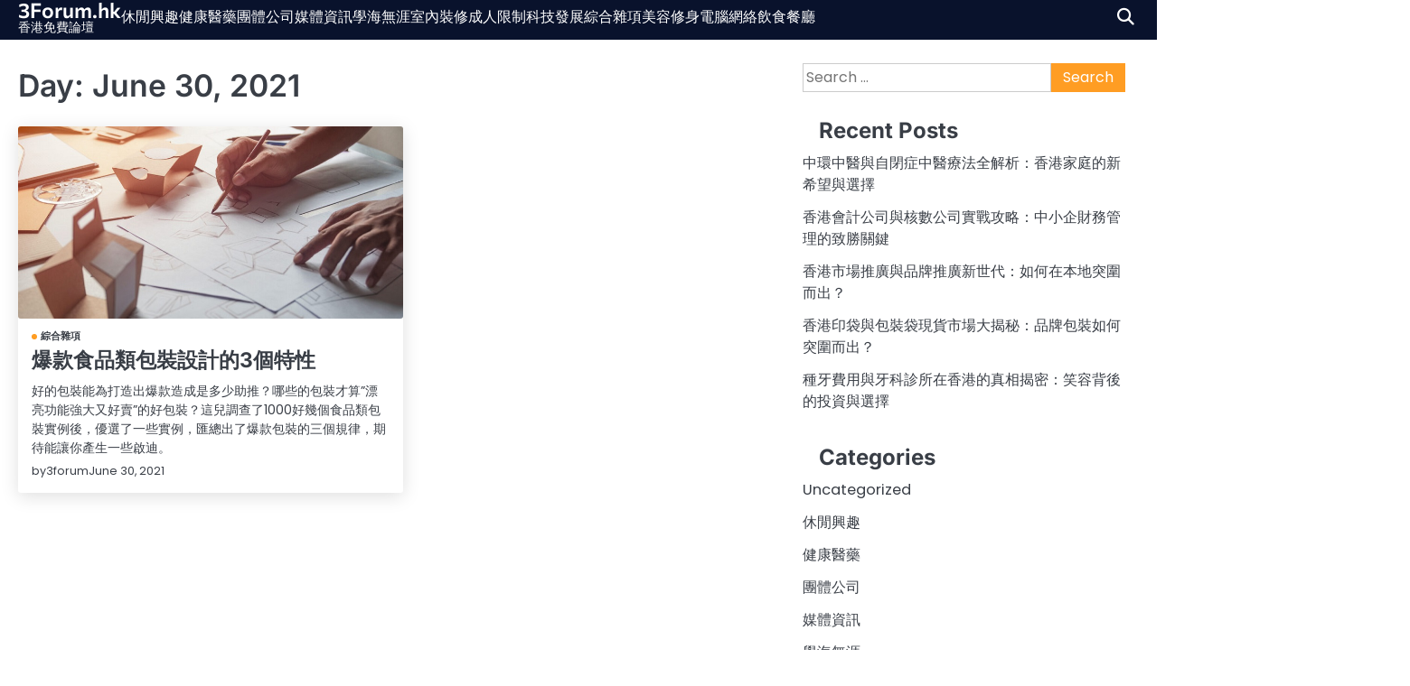

--- FILE ---
content_type: text/html; charset=UTF-8
request_url: https://www.3forum.hk/2021/06/30/
body_size: 9959
content:
<!doctype html>
<html lang="en-US" prefix="og: https://ogp.me/ns#">
<head>
	<meta charset="UTF-8">
	<meta name="viewport" content="width=device-width, initial-scale=1">

	<link rel="profile" href="https://gmpg.org/xfn/11">

		<style>img:is([sizes="auto" i], [sizes^="auto," i]) { contain-intrinsic-size: 3000px 1500px }</style>
	
<!-- Search Engine Optimization by Rank Math - https://rankmath.com/ -->
<title>June 30, 2021 - 3Forum.hk</title>
<meta name="robots" content="follow, noindex"/>
<meta property="og:locale" content="en_US" />
<meta property="og:type" content="article" />
<meta property="og:title" content="June 30, 2021 - 3Forum.hk" />
<meta property="og:url" content="https://www.3forum.hk/2021/06/30/" />
<meta property="og:site_name" content="3Forum.hk" />
<meta name="twitter:card" content="summary_large_image" />
<script type="application/ld+json" class="rank-math-schema">{"@context":"https://schema.org","@graph":[{"@type":"Organization","@id":"https://www.3forum.hk/#organization","name":"3Forum.hk","url":"https://www.3forum.hk","logo":{"@type":"ImageObject","@id":"https://www.3forum.hk/#logo","url":"https://www.3forum.hk/wp-content/uploads/2020/08/3forum.hk_.png","contentUrl":"https://www.3forum.hk/wp-content/uploads/2020/08/3forum.hk_.png","caption":"3Forum.hk","inLanguage":"en-US","width":"204","height":"87"}},{"@type":"WebSite","@id":"https://www.3forum.hk/#website","url":"https://www.3forum.hk","name":"3Forum.hk","publisher":{"@id":"https://www.3forum.hk/#organization"},"inLanguage":"en-US"},{"@type":"CollectionPage","@id":"https://www.3forum.hk/2021/06/30/#webpage","url":"https://www.3forum.hk/2021/06/30/","name":"June 30, 2021 - 3Forum.hk","isPartOf":{"@id":"https://www.3forum.hk/#website"},"inLanguage":"en-US"}]}</script>
<!-- /Rank Math WordPress SEO plugin -->

<link rel="alternate" type="application/rss+xml" title="3Forum.hk &raquo; Feed" href="https://www.3forum.hk/feed/" />
<link rel="alternate" type="application/rss+xml" title="3Forum.hk &raquo; Comments Feed" href="https://www.3forum.hk/comments/feed/" />
<script>
window._wpemojiSettings = {"baseUrl":"https:\/\/s.w.org\/images\/core\/emoji\/15.1.0\/72x72\/","ext":".png","svgUrl":"https:\/\/s.w.org\/images\/core\/emoji\/15.1.0\/svg\/","svgExt":".svg","source":{"concatemoji":"https:\/\/www.3forum.hk\/wp-includes\/js\/wp-emoji-release.min.js?ver=6.8.1"}};
/*! This file is auto-generated */
!function(i,n){var o,s,e;function c(e){try{var t={supportTests:e,timestamp:(new Date).valueOf()};sessionStorage.setItem(o,JSON.stringify(t))}catch(e){}}function p(e,t,n){e.clearRect(0,0,e.canvas.width,e.canvas.height),e.fillText(t,0,0);var t=new Uint32Array(e.getImageData(0,0,e.canvas.width,e.canvas.height).data),r=(e.clearRect(0,0,e.canvas.width,e.canvas.height),e.fillText(n,0,0),new Uint32Array(e.getImageData(0,0,e.canvas.width,e.canvas.height).data));return t.every(function(e,t){return e===r[t]})}function u(e,t,n){switch(t){case"flag":return n(e,"\ud83c\udff3\ufe0f\u200d\u26a7\ufe0f","\ud83c\udff3\ufe0f\u200b\u26a7\ufe0f")?!1:!n(e,"\ud83c\uddfa\ud83c\uddf3","\ud83c\uddfa\u200b\ud83c\uddf3")&&!n(e,"\ud83c\udff4\udb40\udc67\udb40\udc62\udb40\udc65\udb40\udc6e\udb40\udc67\udb40\udc7f","\ud83c\udff4\u200b\udb40\udc67\u200b\udb40\udc62\u200b\udb40\udc65\u200b\udb40\udc6e\u200b\udb40\udc67\u200b\udb40\udc7f");case"emoji":return!n(e,"\ud83d\udc26\u200d\ud83d\udd25","\ud83d\udc26\u200b\ud83d\udd25")}return!1}function f(e,t,n){var r="undefined"!=typeof WorkerGlobalScope&&self instanceof WorkerGlobalScope?new OffscreenCanvas(300,150):i.createElement("canvas"),a=r.getContext("2d",{willReadFrequently:!0}),o=(a.textBaseline="top",a.font="600 32px Arial",{});return e.forEach(function(e){o[e]=t(a,e,n)}),o}function t(e){var t=i.createElement("script");t.src=e,t.defer=!0,i.head.appendChild(t)}"undefined"!=typeof Promise&&(o="wpEmojiSettingsSupports",s=["flag","emoji"],n.supports={everything:!0,everythingExceptFlag:!0},e=new Promise(function(e){i.addEventListener("DOMContentLoaded",e,{once:!0})}),new Promise(function(t){var n=function(){try{var e=JSON.parse(sessionStorage.getItem(o));if("object"==typeof e&&"number"==typeof e.timestamp&&(new Date).valueOf()<e.timestamp+604800&&"object"==typeof e.supportTests)return e.supportTests}catch(e){}return null}();if(!n){if("undefined"!=typeof Worker&&"undefined"!=typeof OffscreenCanvas&&"undefined"!=typeof URL&&URL.createObjectURL&&"undefined"!=typeof Blob)try{var e="postMessage("+f.toString()+"("+[JSON.stringify(s),u.toString(),p.toString()].join(",")+"));",r=new Blob([e],{type:"text/javascript"}),a=new Worker(URL.createObjectURL(r),{name:"wpTestEmojiSupports"});return void(a.onmessage=function(e){c(n=e.data),a.terminate(),t(n)})}catch(e){}c(n=f(s,u,p))}t(n)}).then(function(e){for(var t in e)n.supports[t]=e[t],n.supports.everything=n.supports.everything&&n.supports[t],"flag"!==t&&(n.supports.everythingExceptFlag=n.supports.everythingExceptFlag&&n.supports[t]);n.supports.everythingExceptFlag=n.supports.everythingExceptFlag&&!n.supports.flag,n.DOMReady=!1,n.readyCallback=function(){n.DOMReady=!0}}).then(function(){return e}).then(function(){var e;n.supports.everything||(n.readyCallback(),(e=n.source||{}).concatemoji?t(e.concatemoji):e.wpemoji&&e.twemoji&&(t(e.twemoji),t(e.wpemoji)))}))}((window,document),window._wpemojiSettings);
</script>
<style id='wp-emoji-styles-inline-css'>

	img.wp-smiley, img.emoji {
		display: inline !important;
		border: none !important;
		box-shadow: none !important;
		height: 1em !important;
		width: 1em !important;
		margin: 0 0.07em !important;
		vertical-align: -0.1em !important;
		background: none !important;
		padding: 0 !important;
	}
</style>
<link rel='stylesheet' id='wp-block-library-css' href='https://www.3forum.hk/wp-includes/css/dist/block-library/style.min.css?ver=6.8.1' media='all' />
<style id='wp-block-library-theme-inline-css'>
.wp-block-audio :where(figcaption){color:#555;font-size:13px;text-align:center}.is-dark-theme .wp-block-audio :where(figcaption){color:#ffffffa6}.wp-block-audio{margin:0 0 1em}.wp-block-code{border:1px solid #ccc;border-radius:4px;font-family:Menlo,Consolas,monaco,monospace;padding:.8em 1em}.wp-block-embed :where(figcaption){color:#555;font-size:13px;text-align:center}.is-dark-theme .wp-block-embed :where(figcaption){color:#ffffffa6}.wp-block-embed{margin:0 0 1em}.blocks-gallery-caption{color:#555;font-size:13px;text-align:center}.is-dark-theme .blocks-gallery-caption{color:#ffffffa6}:root :where(.wp-block-image figcaption){color:#555;font-size:13px;text-align:center}.is-dark-theme :root :where(.wp-block-image figcaption){color:#ffffffa6}.wp-block-image{margin:0 0 1em}.wp-block-pullquote{border-bottom:4px solid;border-top:4px solid;color:currentColor;margin-bottom:1.75em}.wp-block-pullquote cite,.wp-block-pullquote footer,.wp-block-pullquote__citation{color:currentColor;font-size:.8125em;font-style:normal;text-transform:uppercase}.wp-block-quote{border-left:.25em solid;margin:0 0 1.75em;padding-left:1em}.wp-block-quote cite,.wp-block-quote footer{color:currentColor;font-size:.8125em;font-style:normal;position:relative}.wp-block-quote:where(.has-text-align-right){border-left:none;border-right:.25em solid;padding-left:0;padding-right:1em}.wp-block-quote:where(.has-text-align-center){border:none;padding-left:0}.wp-block-quote.is-large,.wp-block-quote.is-style-large,.wp-block-quote:where(.is-style-plain){border:none}.wp-block-search .wp-block-search__label{font-weight:700}.wp-block-search__button{border:1px solid #ccc;padding:.375em .625em}:where(.wp-block-group.has-background){padding:1.25em 2.375em}.wp-block-separator.has-css-opacity{opacity:.4}.wp-block-separator{border:none;border-bottom:2px solid;margin-left:auto;margin-right:auto}.wp-block-separator.has-alpha-channel-opacity{opacity:1}.wp-block-separator:not(.is-style-wide):not(.is-style-dots){width:100px}.wp-block-separator.has-background:not(.is-style-dots){border-bottom:none;height:1px}.wp-block-separator.has-background:not(.is-style-wide):not(.is-style-dots){height:2px}.wp-block-table{margin:0 0 1em}.wp-block-table td,.wp-block-table th{word-break:normal}.wp-block-table :where(figcaption){color:#555;font-size:13px;text-align:center}.is-dark-theme .wp-block-table :where(figcaption){color:#ffffffa6}.wp-block-video :where(figcaption){color:#555;font-size:13px;text-align:center}.is-dark-theme .wp-block-video :where(figcaption){color:#ffffffa6}.wp-block-video{margin:0 0 1em}:root :where(.wp-block-template-part.has-background){margin-bottom:0;margin-top:0;padding:1.25em 2.375em}
</style>
<style id='classic-theme-styles-inline-css'>
/*! This file is auto-generated */
.wp-block-button__link{color:#fff;background-color:#32373c;border-radius:9999px;box-shadow:none;text-decoration:none;padding:calc(.667em + 2px) calc(1.333em + 2px);font-size:1.125em}.wp-block-file__button{background:#32373c;color:#fff;text-decoration:none}
</style>
<style id='global-styles-inline-css'>
:root{--wp--preset--aspect-ratio--square: 1;--wp--preset--aspect-ratio--4-3: 4/3;--wp--preset--aspect-ratio--3-4: 3/4;--wp--preset--aspect-ratio--3-2: 3/2;--wp--preset--aspect-ratio--2-3: 2/3;--wp--preset--aspect-ratio--16-9: 16/9;--wp--preset--aspect-ratio--9-16: 9/16;--wp--preset--color--black: #000000;--wp--preset--color--cyan-bluish-gray: #abb8c3;--wp--preset--color--white: #ffffff;--wp--preset--color--pale-pink: #f78da7;--wp--preset--color--vivid-red: #cf2e2e;--wp--preset--color--luminous-vivid-orange: #ff6900;--wp--preset--color--luminous-vivid-amber: #fcb900;--wp--preset--color--light-green-cyan: #7bdcb5;--wp--preset--color--vivid-green-cyan: #00d084;--wp--preset--color--pale-cyan-blue: #8ed1fc;--wp--preset--color--vivid-cyan-blue: #0693e3;--wp--preset--color--vivid-purple: #9b51e0;--wp--preset--gradient--vivid-cyan-blue-to-vivid-purple: linear-gradient(135deg,rgba(6,147,227,1) 0%,rgb(155,81,224) 100%);--wp--preset--gradient--light-green-cyan-to-vivid-green-cyan: linear-gradient(135deg,rgb(122,220,180) 0%,rgb(0,208,130) 100%);--wp--preset--gradient--luminous-vivid-amber-to-luminous-vivid-orange: linear-gradient(135deg,rgba(252,185,0,1) 0%,rgba(255,105,0,1) 100%);--wp--preset--gradient--luminous-vivid-orange-to-vivid-red: linear-gradient(135deg,rgba(255,105,0,1) 0%,rgb(207,46,46) 100%);--wp--preset--gradient--very-light-gray-to-cyan-bluish-gray: linear-gradient(135deg,rgb(238,238,238) 0%,rgb(169,184,195) 100%);--wp--preset--gradient--cool-to-warm-spectrum: linear-gradient(135deg,rgb(74,234,220) 0%,rgb(151,120,209) 20%,rgb(207,42,186) 40%,rgb(238,44,130) 60%,rgb(251,105,98) 80%,rgb(254,248,76) 100%);--wp--preset--gradient--blush-light-purple: linear-gradient(135deg,rgb(255,206,236) 0%,rgb(152,150,240) 100%);--wp--preset--gradient--blush-bordeaux: linear-gradient(135deg,rgb(254,205,165) 0%,rgb(254,45,45) 50%,rgb(107,0,62) 100%);--wp--preset--gradient--luminous-dusk: linear-gradient(135deg,rgb(255,203,112) 0%,rgb(199,81,192) 50%,rgb(65,88,208) 100%);--wp--preset--gradient--pale-ocean: linear-gradient(135deg,rgb(255,245,203) 0%,rgb(182,227,212) 50%,rgb(51,167,181) 100%);--wp--preset--gradient--electric-grass: linear-gradient(135deg,rgb(202,248,128) 0%,rgb(113,206,126) 100%);--wp--preset--gradient--midnight: linear-gradient(135deg,rgb(2,3,129) 0%,rgb(40,116,252) 100%);--wp--preset--font-size--small: 13px;--wp--preset--font-size--medium: 20px;--wp--preset--font-size--large: 36px;--wp--preset--font-size--x-large: 42px;--wp--preset--spacing--20: 0.44rem;--wp--preset--spacing--30: 0.67rem;--wp--preset--spacing--40: 1rem;--wp--preset--spacing--50: 1.5rem;--wp--preset--spacing--60: 2.25rem;--wp--preset--spacing--70: 3.38rem;--wp--preset--spacing--80: 5.06rem;--wp--preset--shadow--natural: 6px 6px 9px rgba(0, 0, 0, 0.2);--wp--preset--shadow--deep: 12px 12px 50px rgba(0, 0, 0, 0.4);--wp--preset--shadow--sharp: 6px 6px 0px rgba(0, 0, 0, 0.2);--wp--preset--shadow--outlined: 6px 6px 0px -3px rgba(255, 255, 255, 1), 6px 6px rgba(0, 0, 0, 1);--wp--preset--shadow--crisp: 6px 6px 0px rgba(0, 0, 0, 1);}:where(.is-layout-flex){gap: 0.5em;}:where(.is-layout-grid){gap: 0.5em;}body .is-layout-flex{display: flex;}.is-layout-flex{flex-wrap: wrap;align-items: center;}.is-layout-flex > :is(*, div){margin: 0;}body .is-layout-grid{display: grid;}.is-layout-grid > :is(*, div){margin: 0;}:where(.wp-block-columns.is-layout-flex){gap: 2em;}:where(.wp-block-columns.is-layout-grid){gap: 2em;}:where(.wp-block-post-template.is-layout-flex){gap: 1.25em;}:where(.wp-block-post-template.is-layout-grid){gap: 1.25em;}.has-black-color{color: var(--wp--preset--color--black) !important;}.has-cyan-bluish-gray-color{color: var(--wp--preset--color--cyan-bluish-gray) !important;}.has-white-color{color: var(--wp--preset--color--white) !important;}.has-pale-pink-color{color: var(--wp--preset--color--pale-pink) !important;}.has-vivid-red-color{color: var(--wp--preset--color--vivid-red) !important;}.has-luminous-vivid-orange-color{color: var(--wp--preset--color--luminous-vivid-orange) !important;}.has-luminous-vivid-amber-color{color: var(--wp--preset--color--luminous-vivid-amber) !important;}.has-light-green-cyan-color{color: var(--wp--preset--color--light-green-cyan) !important;}.has-vivid-green-cyan-color{color: var(--wp--preset--color--vivid-green-cyan) !important;}.has-pale-cyan-blue-color{color: var(--wp--preset--color--pale-cyan-blue) !important;}.has-vivid-cyan-blue-color{color: var(--wp--preset--color--vivid-cyan-blue) !important;}.has-vivid-purple-color{color: var(--wp--preset--color--vivid-purple) !important;}.has-black-background-color{background-color: var(--wp--preset--color--black) !important;}.has-cyan-bluish-gray-background-color{background-color: var(--wp--preset--color--cyan-bluish-gray) !important;}.has-white-background-color{background-color: var(--wp--preset--color--white) !important;}.has-pale-pink-background-color{background-color: var(--wp--preset--color--pale-pink) !important;}.has-vivid-red-background-color{background-color: var(--wp--preset--color--vivid-red) !important;}.has-luminous-vivid-orange-background-color{background-color: var(--wp--preset--color--luminous-vivid-orange) !important;}.has-luminous-vivid-amber-background-color{background-color: var(--wp--preset--color--luminous-vivid-amber) !important;}.has-light-green-cyan-background-color{background-color: var(--wp--preset--color--light-green-cyan) !important;}.has-vivid-green-cyan-background-color{background-color: var(--wp--preset--color--vivid-green-cyan) !important;}.has-pale-cyan-blue-background-color{background-color: var(--wp--preset--color--pale-cyan-blue) !important;}.has-vivid-cyan-blue-background-color{background-color: var(--wp--preset--color--vivid-cyan-blue) !important;}.has-vivid-purple-background-color{background-color: var(--wp--preset--color--vivid-purple) !important;}.has-black-border-color{border-color: var(--wp--preset--color--black) !important;}.has-cyan-bluish-gray-border-color{border-color: var(--wp--preset--color--cyan-bluish-gray) !important;}.has-white-border-color{border-color: var(--wp--preset--color--white) !important;}.has-pale-pink-border-color{border-color: var(--wp--preset--color--pale-pink) !important;}.has-vivid-red-border-color{border-color: var(--wp--preset--color--vivid-red) !important;}.has-luminous-vivid-orange-border-color{border-color: var(--wp--preset--color--luminous-vivid-orange) !important;}.has-luminous-vivid-amber-border-color{border-color: var(--wp--preset--color--luminous-vivid-amber) !important;}.has-light-green-cyan-border-color{border-color: var(--wp--preset--color--light-green-cyan) !important;}.has-vivid-green-cyan-border-color{border-color: var(--wp--preset--color--vivid-green-cyan) !important;}.has-pale-cyan-blue-border-color{border-color: var(--wp--preset--color--pale-cyan-blue) !important;}.has-vivid-cyan-blue-border-color{border-color: var(--wp--preset--color--vivid-cyan-blue) !important;}.has-vivid-purple-border-color{border-color: var(--wp--preset--color--vivid-purple) !important;}.has-vivid-cyan-blue-to-vivid-purple-gradient-background{background: var(--wp--preset--gradient--vivid-cyan-blue-to-vivid-purple) !important;}.has-light-green-cyan-to-vivid-green-cyan-gradient-background{background: var(--wp--preset--gradient--light-green-cyan-to-vivid-green-cyan) !important;}.has-luminous-vivid-amber-to-luminous-vivid-orange-gradient-background{background: var(--wp--preset--gradient--luminous-vivid-amber-to-luminous-vivid-orange) !important;}.has-luminous-vivid-orange-to-vivid-red-gradient-background{background: var(--wp--preset--gradient--luminous-vivid-orange-to-vivid-red) !important;}.has-very-light-gray-to-cyan-bluish-gray-gradient-background{background: var(--wp--preset--gradient--very-light-gray-to-cyan-bluish-gray) !important;}.has-cool-to-warm-spectrum-gradient-background{background: var(--wp--preset--gradient--cool-to-warm-spectrum) !important;}.has-blush-light-purple-gradient-background{background: var(--wp--preset--gradient--blush-light-purple) !important;}.has-blush-bordeaux-gradient-background{background: var(--wp--preset--gradient--blush-bordeaux) !important;}.has-luminous-dusk-gradient-background{background: var(--wp--preset--gradient--luminous-dusk) !important;}.has-pale-ocean-gradient-background{background: var(--wp--preset--gradient--pale-ocean) !important;}.has-electric-grass-gradient-background{background: var(--wp--preset--gradient--electric-grass) !important;}.has-midnight-gradient-background{background: var(--wp--preset--gradient--midnight) !important;}.has-small-font-size{font-size: var(--wp--preset--font-size--small) !important;}.has-medium-font-size{font-size: var(--wp--preset--font-size--medium) !important;}.has-large-font-size{font-size: var(--wp--preset--font-size--large) !important;}.has-x-large-font-size{font-size: var(--wp--preset--font-size--x-large) !important;}
:where(.wp-block-post-template.is-layout-flex){gap: 1.25em;}:where(.wp-block-post-template.is-layout-grid){gap: 1.25em;}
:where(.wp-block-columns.is-layout-flex){gap: 2em;}:where(.wp-block-columns.is-layout-grid){gap: 2em;}
:root :where(.wp-block-pullquote){font-size: 1.5em;line-height: 1.6;}
</style>
<link rel='stylesheet' id='slick-css-css' href='https://www.3forum.hk/wp-content/themes/news-steam/assets/css/slick.min.css?ver=1.8.0' media='all' />
<link rel='stylesheet' id='fontawesome-css-css' href='https://www.3forum.hk/wp-content/themes/news-steam/assets/css/fontawesome.min.css?ver=6.4.2' media='all' />
<link rel='stylesheet' id='news-steam-google-fonts-css' href='https://www.3forum.hk/wp-content/fonts/1674090bf9e85ad003a28b43a68f2bb2.css' media='all' />
<link rel='stylesheet' id='news-steam-style-css' href='https://www.3forum.hk/wp-content/themes/news-steam/style.css?ver=1.0.0' media='all' />
<style id='news-steam-style-inline-css'>

	/* Color */
	:root {
		--site-title-color: #ffffff;
		--custom-bg-clr: #ffffff;
	}
	
	/* Typograhpy */
	:root {
		--font-heading: "Inter", serif;
		--font-main: -apple-system, BlinkMacSystemFont,"Poppins", "Segoe UI", Roboto, Oxygen-Sans, Ubuntu, Cantarell, "Helvetica Neue", sans-serif;
	}

	body,
	button, input, select, optgroup, textarea {
		font-family: "Poppins", serif;
	}

	.site-title a {
		font-family: "Commissioner", serif;
	}
	
	.site-description {
		font-family: "Poppins", serif;
	}
	
</style>
<script src="https://www.3forum.hk/wp-includes/js/jquery/jquery.min.js?ver=3.7.1" id="jquery-core-js"></script>
<script src="https://www.3forum.hk/wp-includes/js/jquery/jquery-migrate.min.js?ver=3.4.1" id="jquery-migrate-js"></script>
<link rel="https://api.w.org/" href="https://www.3forum.hk/wp-json/" /><link rel="EditURI" type="application/rsd+xml" title="RSD" href="https://www.3forum.hk/xmlrpc.php?rsd" />
<meta name="generator" content="WordPress 6.8.1" />

<style type="text/css" id="breadcrumb-trail-css">.breadcrumbs ul li::after {content: "/";}</style>
<link rel="icon" href="https://www.3forum.hk/wp-content/uploads/2020/08/cropped-three-32x32.png" sizes="32x32" />
<link rel="icon" href="https://www.3forum.hk/wp-content/uploads/2020/08/cropped-three-192x192.png" sizes="192x192" />
<link rel="apple-touch-icon" href="https://www.3forum.hk/wp-content/uploads/2020/08/cropped-three-180x180.png" />
<meta name="msapplication-TileImage" content="https://www.3forum.hk/wp-content/uploads/2020/08/cropped-three-270x270.png" />
</head>

<body class="archive date wp-embed-responsive wp-theme-news-steam hfeed light-mode right-sidebar">

		<div id="page" class="site">

		<a class="skip-link screen-reader-text" href="#primary">Skip to content</a>

		<div id="loader" class="loader-4">
			<div class="loader-container">
				<div id="preloader">
				</div>
			</div>
		</div><!-- #loader -->

		
		<header id="masthead" class="site-header">

			
			<div class="news-steam-navigation-outer-wrapper " style="min-height: 44px; background-image: url();">
				<div class="news-steam-bottom-header">
					<div class="section-wrapper">
						<div class="news-steam-bottom-header-wrapper">

							<!-- navigation -->
							<div class="navigation">
								<!-- site branding -->
								<div class="site-branding">
																		<div class="site-identity">
																				<p class="site-title"><a href="https://www.3forum.hk/" rel="home">3Forum.hk</a></p>
																				<p class="site-description">香港免費論壇</p>
																	</div>	
							</div>	
							<!-- navigation -->
							<nav id="site-navigation" class="main-navigation">
								<button class="menu-toggle" aria-controls="primary-menu" aria-expanded="false">
									<span class="ham-icon"></span>
									<span class="ham-icon"></span>
									<span class="ham-icon"></span>
								</button>
								<div class="navigation-area">
									<div class="menu-main-menu-container"><ul id="primary-menu" class="menu"><li id="menu-item-18" class="menu-item menu-item-type-taxonomy menu-item-object-category menu-item-18"><a href="https://www.3forum.hk/category/%e4%bc%91%e9%96%92%e8%88%88%e8%b6%a3/">休閒興趣</a></li>
<li id="menu-item-17" class="menu-item menu-item-type-taxonomy menu-item-object-category menu-item-17"><a href="https://www.3forum.hk/category/%e5%81%a5%e5%ba%b7%e9%86%ab%e8%97%a5/">健康醫藥</a></li>
<li id="menu-item-19" class="menu-item menu-item-type-taxonomy menu-item-object-category menu-item-19"><a href="https://www.3forum.hk/category/%e5%9c%98%e9%ab%94%e5%85%ac%e5%8f%b8/">團體公司</a></li>
<li id="menu-item-22" class="menu-item menu-item-type-taxonomy menu-item-object-category menu-item-22"><a href="https://www.3forum.hk/category/%e5%aa%92%e9%ab%94%e8%b3%87%e8%a8%8a/">媒體資訊</a></li>
<li id="menu-item-78" class="menu-item menu-item-type-taxonomy menu-item-object-category menu-item-78"><a href="https://www.3forum.hk/category/%e5%ad%b8%e6%b5%b7%e7%84%a1%e6%b6%af/">學海無涯</a></li>
<li id="menu-item-183" class="menu-item menu-item-type-taxonomy menu-item-object-category menu-item-183"><a href="https://www.3forum.hk/category/%e5%ae%a4%e5%85%a7%e8%a3%9d%e4%bf%ae/">室內裝修</a></li>
<li id="menu-item-41" class="menu-item menu-item-type-taxonomy menu-item-object-category menu-item-41"><a href="https://www.3forum.hk/category/%e6%88%90%e4%ba%ba%e9%99%90%e5%88%b6/">成人限制</a></li>
<li id="menu-item-193" class="menu-item menu-item-type-taxonomy menu-item-object-category menu-item-193"><a href="https://www.3forum.hk/category/%e7%a7%91%e6%8a%80%e7%99%bc%e5%b1%95/">科技發展</a></li>
<li id="menu-item-20" class="menu-item menu-item-type-taxonomy menu-item-object-category menu-item-20"><a href="https://www.3forum.hk/category/%e7%b6%9c%e5%90%88%e9%9b%9c%e9%a0%85/">綜合雜項</a></li>
<li id="menu-item-21" class="menu-item menu-item-type-taxonomy menu-item-object-category menu-item-21"><a href="https://www.3forum.hk/category/%e7%be%8e%e5%ae%b9%e4%bf%ae%e8%ba%ab/">美容修身</a></li>
<li id="menu-item-24" class="menu-item menu-item-type-taxonomy menu-item-object-category menu-item-24"><a href="https://www.3forum.hk/category/%e9%9b%bb%e8%85%a6%e7%b6%b2%e7%b5%a1/">電腦網絡</a></li>
<li id="menu-item-23" class="menu-item menu-item-type-taxonomy menu-item-object-category menu-item-23"><a href="https://www.3forum.hk/category/%e9%a3%b2%e9%a3%9f%e9%a4%90%e5%bb%b3/">飲食餐廳</a></li>
</ul></div>								</div>
							</nav><!-- #site-navigation -->
						</div>

						<div class="bottom-header-right-part">
							<div class="news-steam-header-search">
								<div class="header-search-wrap">
									<a href="#" class="search-icon"><i class="fa-solid fa-magnifying-glass" aria-hidden="true"></i></a>
									<div class="header-search-form">
										<form role="search" method="get" class="search-form" action="https://www.3forum.hk/">
				<label>
					<span class="screen-reader-text">Search for:</span>
					<input type="search" class="search-field" placeholder="Search &hellip;" value="" name="s" />
				</label>
				<input type="submit" class="search-submit" value="Search" />
			</form>									</div>
								</div>
							</div>
						</div>

					</div>	
				</div>
			</div>
		</div>	
		<!-- end of navigation -->
	</header><!-- #masthead -->

			<div class="news-steam-main-wrapper">
			<div class="section-wrapper">
				<div class="news-steam-container-wrapper">
					<main id="primary" class="site-main">

		
			<header class="page-header">
				<h1 class="page-title">Day: <span>June 30, 2021</span></h1>			</header><!-- .page-header -->
			<div class="blog-archive-layout grid-layout column-2">
				<article id="post-371" class="post-371 post type-post status-publish format-standard has-post-thumbnail hentry category-6">
	<div class="main-container-wrap">
		<div class="blog-post-container grid-layout">
			<div class="blog-post-inner">
									<div class="blog-post-image">
						
			<a class="post-thumbnail" href="https://www.3forum.hk/%e7%88%86%e6%ac%be%e9%a3%9f%e5%93%81%e9%a1%9e%e5%8c%85%e8%a3%9d%e8%a8%ad%e8%a8%88%e7%9a%843%e5%80%8b%e7%89%b9%e6%80%a7/" aria-hidden="true" tabindex="-1">
				<img width="820" height="410" src="https://www.3forum.hk/wp-content/uploads/2021/06/爆款食品類包裝設計的3個特性.jpg" class="attachment-post-thumbnail size-post-thumbnail wp-post-image" alt="爆款食品類包裝設計的3個特性" decoding="async" fetchpriority="high" srcset="https://www.3forum.hk/wp-content/uploads/2021/06/爆款食品類包裝設計的3個特性.jpg 820w, https://www.3forum.hk/wp-content/uploads/2021/06/爆款食品類包裝設計的3個特性-300x150.jpg 300w, https://www.3forum.hk/wp-content/uploads/2021/06/爆款食品類包裝設計的3個特性-768x384.jpg 768w" sizes="(max-width: 820px) 100vw, 820px" />			</a>

								</div>
								<div class="blog-post-detail">
					<div class="post-categories"><a href="https://www.3forum.hk/category/%e7%b6%9c%e5%90%88%e9%9b%9c%e9%a0%85/">綜合雜項</a></div>					<h2 class="entry-title"><a href="https://www.3forum.hk/%e7%88%86%e6%ac%be%e9%a3%9f%e5%93%81%e9%a1%9e%e5%8c%85%e8%a3%9d%e8%a8%ad%e8%a8%88%e7%9a%843%e5%80%8b%e7%89%b9%e6%80%a7/" rel="bookmark">爆款食品類包裝設計的3個特性</a></h2>					<div class="post-excerpt">
						<p>好的包裝能為打造出爆款造成是多少助推？哪些的包裝才算&#8221;漂亮功能強大又好賣&#8221;的好包裝？這兒調查了1000好幾個食品類包裝實例後，優選了一些實例，匯總出了爆款包裝的三個規律，期待能讓你產生一些啟迪。</p>
					</div>
					<div class="post-meta">
						<span class="post-author"><span>by</span><a href="https://www.3forum.hk/author/3forum/">3forum</a></span><span class="post-date"><a href="https://www.3forum.hk/%e7%88%86%e6%ac%be%e9%a3%9f%e5%93%81%e9%a1%9e%e5%8c%85%e8%a3%9d%e8%a8%ad%e8%a8%88%e7%9a%843%e5%80%8b%e7%89%b9%e6%80%a7/"><time class="entry-date published" datetime="2021-06-30T12:16:02+08:00">June 30, 2021</time><time class="updated" datetime="2025-02-03T16:13:36+08:00">February 3, 2025</time></a></span>					</div>
				</div>
			</div>
		</div>	
	</div>
</article><!-- #post-371 -->
			</div>
			
	</main><!-- #main -->
	
<aside id="secondary" class="widget-area">
	<section id="search-2" class="widget widget_search"><form role="search" method="get" class="search-form" action="https://www.3forum.hk/">
				<label>
					<span class="screen-reader-text">Search for:</span>
					<input type="search" class="search-field" placeholder="Search &hellip;" value="" name="s" />
				</label>
				<input type="submit" class="search-submit" value="Search" />
			</form></section>
		<section id="recent-posts-2" class="widget widget_recent_entries">
		<h2 class="widget-title">Recent Posts</h2>
		<ul>
											<li>
					<a href="https://www.3forum.hk/%e4%b8%ad%e7%92%b0%e4%b8%ad%e9%86%ab%e8%88%87%e8%87%aa%e9%96%89%e7%97%87%e4%b8%ad%e9%86%ab%e7%99%82%e6%b3%95%e5%85%a8%e8%a7%a3%e6%9e%90%ef%bc%9a%e9%a6%99%e6%b8%af%e5%ae%b6%e5%ba%ad%e7%9a%84%e6%96%b0/">中環中醫與自閉症中醫療法全解析：香港家庭的新希望與選擇</a>
									</li>
											<li>
					<a href="https://www.3forum.hk/%e9%a6%99%e6%b8%af%e6%9c%83%e8%a8%88%e5%85%ac%e5%8f%b8%e8%88%87%e6%a0%b8%e6%95%b8%e5%85%ac%e5%8f%b8%e5%af%a6%e6%88%b0%e6%94%bb%e7%95%a5%ef%bc%9a%e4%b8%ad%e5%b0%8f%e4%bc%81%e8%b2%a1%e5%8b%99%e7%ae%a1/">香港會計公司與核數公司實戰攻略：中小企財務管理的致勝關鍵</a>
									</li>
											<li>
					<a href="https://www.3forum.hk/%e9%a6%99%e6%b8%af%e5%b8%82%e5%a0%b4%e6%8e%a8%e5%bb%a3%e8%88%87%e5%93%81%e7%89%8c%e6%8e%a8%e5%bb%a3%e6%96%b0%e4%b8%96%e4%bb%a3%ef%bc%9a%e5%a6%82%e4%bd%95%e5%9c%a8%e6%9c%ac%e5%9c%b0%e7%aa%81%e5%9c%8d/">香港市場推廣與品牌推廣新世代：如何在本地突圍而出？</a>
									</li>
											<li>
					<a href="https://www.3forum.hk/%e9%a6%99%e6%b8%af%e5%8d%b0%e8%a2%8b%e8%88%87%e5%8c%85%e8%a3%9d%e8%a2%8b%e7%8f%be%e8%b2%a8%e5%b8%82%e5%a0%b4%e5%a4%a7%e6%8f%ad%e7%a7%98%ef%bc%9a%e5%93%81%e7%89%8c%e5%8c%85%e8%a3%9d%e5%a6%82%e4%bd%95/">香港印袋與包裝袋現貨市場大揭秘：品牌包裝如何突圍而出？</a>
									</li>
											<li>
					<a href="https://www.3forum.hk/%e7%a8%ae%e7%89%99%e8%b2%bb%e7%94%a8%e8%88%87%e7%89%99%e7%a7%91%e8%a8%ba%e6%89%80%e5%9c%a8%e9%a6%99%e6%b8%af%e7%9a%84%e7%9c%9f%e7%9b%b8%e6%8f%ad%e5%af%86%ef%bc%9a%e7%ac%91%e5%ae%b9%e8%83%8c%e5%be%8c/">種牙費用與牙科診所在香港的真相揭密：笑容背後的投資與選擇</a>
									</li>
					</ul>

		</section><section id="categories-2" class="widget widget_categories"><h2 class="widget-title">Categories</h2>
			<ul>
					<li class="cat-item cat-item-1"><a href="https://www.3forum.hk/category/uncategorized/">Uncategorized</a>
</li>
	<li class="cat-item cat-item-7"><a href="https://www.3forum.hk/category/%e4%bc%91%e9%96%92%e8%88%88%e8%b6%a3/">休閒興趣</a>
</li>
	<li class="cat-item cat-item-2"><a href="https://www.3forum.hk/category/%e5%81%a5%e5%ba%b7%e9%86%ab%e8%97%a5/">健康醫藥</a>
</li>
	<li class="cat-item cat-item-4"><a href="https://www.3forum.hk/category/%e5%9c%98%e9%ab%94%e5%85%ac%e5%8f%b8/">團體公司</a>
</li>
	<li class="cat-item cat-item-8"><a href="https://www.3forum.hk/category/%e5%aa%92%e9%ab%94%e8%b3%87%e8%a8%8a/">媒體資訊</a>
</li>
	<li class="cat-item cat-item-12"><a href="https://www.3forum.hk/category/%e5%ad%b8%e6%b5%b7%e7%84%a1%e6%b6%af/">學海無涯</a>
</li>
	<li class="cat-item cat-item-13"><a href="https://www.3forum.hk/category/%e5%ae%a4%e5%85%a7%e8%a3%9d%e4%bf%ae/">室內裝修</a>
</li>
	<li class="cat-item cat-item-11"><a href="https://www.3forum.hk/category/%e6%88%90%e4%ba%ba%e9%99%90%e5%88%b6/">成人限制</a>
</li>
	<li class="cat-item cat-item-14"><a href="https://www.3forum.hk/category/%e7%a7%91%e6%8a%80%e7%99%bc%e5%b1%95/">科技發展</a>
</li>
	<li class="cat-item cat-item-6"><a href="https://www.3forum.hk/category/%e7%b6%9c%e5%90%88%e9%9b%9c%e9%a0%85/">綜合雜項</a>
</li>
	<li class="cat-item cat-item-5"><a href="https://www.3forum.hk/category/%e7%be%8e%e5%ae%b9%e4%bf%ae%e8%ba%ab/">美容修身</a>
</li>
	<li class="cat-item cat-item-10"><a href="https://www.3forum.hk/category/%e9%9b%bb%e8%85%a6%e7%b6%b2%e7%b5%a1/">電腦網絡</a>
</li>
	<li class="cat-item cat-item-9"><a href="https://www.3forum.hk/category/%e9%a3%b2%e9%a3%9f%e9%a4%90%e5%bb%b3/">飲食餐廳</a>
</li>
			</ul>

			</section><section id="calendar-2" class="widget widget_calendar"><div id="calendar_wrap" class="calendar_wrap"><table id="wp-calendar" class="wp-calendar-table">
	<caption>June 2021</caption>
	<thead>
	<tr>
		<th scope="col" aria-label="Sunday">S</th>
		<th scope="col" aria-label="Monday">M</th>
		<th scope="col" aria-label="Tuesday">T</th>
		<th scope="col" aria-label="Wednesday">W</th>
		<th scope="col" aria-label="Thursday">T</th>
		<th scope="col" aria-label="Friday">F</th>
		<th scope="col" aria-label="Saturday">S</th>
	</tr>
	</thead>
	<tbody>
	<tr>
		<td colspan="2" class="pad">&nbsp;</td><td>1</td><td>2</td><td><a href="https://www.3forum.hk/2021/06/03/" aria-label="Posts published on June 3, 2021">3</a></td><td>4</td><td>5</td>
	</tr>
	<tr>
		<td>6</td><td>7</td><td><a href="https://www.3forum.hk/2021/06/08/" aria-label="Posts published on June 8, 2021">8</a></td><td>9</td><td>10</td><td><a href="https://www.3forum.hk/2021/06/11/" aria-label="Posts published on June 11, 2021">11</a></td><td>12</td>
	</tr>
	<tr>
		<td>13</td><td>14</td><td>15</td><td>16</td><td>17</td><td><a href="https://www.3forum.hk/2021/06/18/" aria-label="Posts published on June 18, 2021">18</a></td><td>19</td>
	</tr>
	<tr>
		<td>20</td><td>21</td><td>22</td><td>23</td><td>24</td><td><a href="https://www.3forum.hk/2021/06/25/" aria-label="Posts published on June 25, 2021">25</a></td><td>26</td>
	</tr>
	<tr>
		<td>27</td><td>28</td><td>29</td><td><a href="https://www.3forum.hk/2021/06/30/" aria-label="Posts published on June 30, 2021">30</a></td>
		<td class="pad" colspan="3">&nbsp;</td>
	</tr>
	</tbody>
	</table><nav aria-label="Previous and next months" class="wp-calendar-nav">
		<span class="wp-calendar-nav-prev"><a href="https://www.3forum.hk/2021/05/">&laquo; May</a></span>
		<span class="pad">&nbsp;</span>
		<span class="wp-calendar-nav-next"><a href="https://www.3forum.hk/2021/07/">Jul &raquo;</a></span>
	</nav></div></section><section id="archives-2" class="widget widget_archive"><h2 class="widget-title">Archives</h2>
			<ul>
					<li><a href='https://www.3forum.hk/2025/09/'>September 2025</a></li>
	<li><a href='https://www.3forum.hk/2025/06/'>June 2025</a></li>
	<li><a href='https://www.3forum.hk/2025/05/'>May 2025</a></li>
	<li><a href='https://www.3forum.hk/2025/04/'>April 2025</a></li>
	<li><a href='https://www.3forum.hk/2025/03/'>March 2025</a></li>
	<li><a href='https://www.3forum.hk/2025/02/'>February 2025</a></li>
	<li><a href='https://www.3forum.hk/2025/01/'>January 2025</a></li>
	<li><a href='https://www.3forum.hk/2024/12/'>December 2024</a></li>
	<li><a href='https://www.3forum.hk/2024/11/'>November 2024</a></li>
	<li><a href='https://www.3forum.hk/2024/10/'>October 2024</a></li>
	<li><a href='https://www.3forum.hk/2024/09/'>September 2024</a></li>
	<li><a href='https://www.3forum.hk/2024/08/'>August 2024</a></li>
	<li><a href='https://www.3forum.hk/2024/07/'>July 2024</a></li>
	<li><a href='https://www.3forum.hk/2024/06/'>June 2024</a></li>
	<li><a href='https://www.3forum.hk/2024/05/'>May 2024</a></li>
	<li><a href='https://www.3forum.hk/2024/04/'>April 2024</a></li>
	<li><a href='https://www.3forum.hk/2024/03/'>March 2024</a></li>
	<li><a href='https://www.3forum.hk/2024/02/'>February 2024</a></li>
	<li><a href='https://www.3forum.hk/2024/01/'>January 2024</a></li>
	<li><a href='https://www.3forum.hk/2023/12/'>December 2023</a></li>
	<li><a href='https://www.3forum.hk/2023/11/'>November 2023</a></li>
	<li><a href='https://www.3forum.hk/2023/10/'>October 2023</a></li>
	<li><a href='https://www.3forum.hk/2023/09/'>September 2023</a></li>
	<li><a href='https://www.3forum.hk/2023/08/'>August 2023</a></li>
	<li><a href='https://www.3forum.hk/2023/07/'>July 2023</a></li>
	<li><a href='https://www.3forum.hk/2023/06/'>June 2023</a></li>
	<li><a href='https://www.3forum.hk/2023/05/'>May 2023</a></li>
	<li><a href='https://www.3forum.hk/2023/03/'>March 2023</a></li>
	<li><a href='https://www.3forum.hk/2023/02/'>February 2023</a></li>
	<li><a href='https://www.3forum.hk/2022/12/'>December 2022</a></li>
	<li><a href='https://www.3forum.hk/2022/11/'>November 2022</a></li>
	<li><a href='https://www.3forum.hk/2022/06/'>June 2022</a></li>
	<li><a href='https://www.3forum.hk/2022/05/'>May 2022</a></li>
	<li><a href='https://www.3forum.hk/2022/04/'>April 2022</a></li>
	<li><a href='https://www.3forum.hk/2022/03/'>March 2022</a></li>
	<li><a href='https://www.3forum.hk/2022/02/'>February 2022</a></li>
	<li><a href='https://www.3forum.hk/2022/01/'>January 2022</a></li>
	<li><a href='https://www.3forum.hk/2021/12/'>December 2021</a></li>
	<li><a href='https://www.3forum.hk/2021/11/'>November 2021</a></li>
	<li><a href='https://www.3forum.hk/2021/10/'>October 2021</a></li>
	<li><a href='https://www.3forum.hk/2021/09/'>September 2021</a></li>
	<li><a href='https://www.3forum.hk/2021/08/'>August 2021</a></li>
	<li><a href='https://www.3forum.hk/2021/07/'>July 2021</a></li>
	<li><a href='https://www.3forum.hk/2021/06/' aria-current="page">June 2021</a></li>
	<li><a href='https://www.3forum.hk/2021/05/'>May 2021</a></li>
	<li><a href='https://www.3forum.hk/2021/04/'>April 2021</a></li>
	<li><a href='https://www.3forum.hk/2021/03/'>March 2021</a></li>
	<li><a href='https://www.3forum.hk/2021/02/'>February 2021</a></li>
	<li><a href='https://www.3forum.hk/2020/12/'>December 2020</a></li>
	<li><a href='https://www.3forum.hk/2020/11/'>November 2020</a></li>
	<li><a href='https://www.3forum.hk/2020/10/'>October 2020</a></li>
	<li><a href='https://www.3forum.hk/2020/09/'>September 2020</a></li>
	<li><a href='https://www.3forum.hk/2020/08/'>August 2020</a></li>
			</ul>

			</section></aside><!-- #secondary -->

</div>
</div>
</div>


<!-- start of footer -->
<footer class="site-footer">
	
<div class="news-steam-middle-footer">
	<div class="section-wrapper">
		<div class="middle-footer-wrapper">
			<div class="footer-social-menu">
				<ul class="social-links"></ul>
			</div>
		</div>
	</div> 
</div>

	<div class="news-steam-bottom-footer">
		<div class="section-wrapper">
			<div class="bottom-footer-content">
					<p>Copyright &copy; 2025 <a href="https://www.3forum.hk/">3Forum.hk</a> | News Steam&nbsp;by&nbsp;<a target="_blank" href="https://ascendoor.com/">Ascendoor</a> | Powered by <a href="https://wordpress.org/" target="_blank">WordPress</a>. </p>					
				</div>
		</div>
	</div>
</footer>
<!-- end of brand footer -->

<a href="#" class="scroll-to-top scroll-style-1"></a>

</div><!-- #page -->

<script type="speculationrules">
{"prefetch":[{"source":"document","where":{"and":[{"href_matches":"\/*"},{"not":{"href_matches":["\/wp-*.php","\/wp-admin\/*","\/wp-content\/uploads\/*","\/wp-content\/*","\/wp-content\/plugins\/*","\/wp-content\/themes\/news-steam\/*","\/*\\?(.+)"]}},{"not":{"selector_matches":"a[rel~=\"nofollow\"]"}},{"not":{"selector_matches":".no-prefetch, .no-prefetch a"}}]},"eagerness":"conservative"}]}
</script>
<script src="https://www.3forum.hk/wp-content/themes/news-steam/assets/js/navigation.min.js?ver=1.0.0" id="news-steam-navigation-js"></script>
<script src="https://www.3forum.hk/wp-content/themes/news-steam/assets/js/slick.min.js?ver=1.8.0" id="slick-js-js"></script>
<script src="https://www.3forum.hk/wp-content/themes/news-steam/assets/js/jquery.marquee.min.js?ver=1.6.0" id="jquery-marquee-js-js"></script>
<script src="https://www.3forum.hk/wp-content/themes/news-steam/assets/js/custom.min.js?ver=1.0.0" id="news-steam-custom-script-js"></script>

</body>
</html>


--- FILE ---
content_type: application/javascript; charset=utf-8
request_url: https://www.3forum.hk/wp-content/themes/news-steam/assets/js/custom.min.js?ver=1.0.0
body_size: 2072
content:
jQuery(function(e){e("#preloader").delay(1e3).fadeOut(),e("#loader").delay(1e3).fadeOut("slow");var o="rtl"===e("html").attr("dir");e(".editor-choice-carousel").slick({dots:!1,speed:300,slidesToShow:4,slidesToScroll:1,infinite:!0,autoplay:!0,arrows:!1,rtl:o,responsive:[{breakpoint:1024,settings:{slidesToShow:3,slidesToScroll:1,infinite:!0}},{breakpoint:768,settings:{slidesToShow:2,slidesToScroll:1,infinite:!0}},{breakpoint:500,settings:{slidesToShow:1,slidesToScroll:1,infinite:!0}}]}),function(){const o=e("body").hasClass("rtl")?"right":"left";e(".marquee").marquee({speed:30,duration:1e3,gap:0,delayBeforeStart:0,direction:o,duplicated:!0,pauseOnHover:!0,startVisible:!0,easing:"linear"})}(),e(".menu-toggle").click(function(){e(this).toggleClass("show")}),e(window).on("load resize",function(){e(window).width()<992?e(".main-navigation").find("li").last().bind("keydown",function(o){9===o.which&&(o.preventDefault(),e("#masthead").find(".menu-toggle").focus())}):e(".main-navigation").find("li").unbind("keydown")});var s=e("#masthead .menu-toggle");s.on("keydown",function(o){var i=9===o.keyCode,a=o.shiftKey;s.hasClass("show")&&a&&i&&(o.preventDefault(),e(".main-navigation").toggleClass("toggled"),s.removeClass("show"))}),e(".header-search-wrap").find(".search-submit").bind("keydown",function(o){9===o.keyCode&&(o.preventDefault(),e(".search-icon").focus())}),e(".search-icon").on("keydown",function(o){var s=9===o.keyCode,i=o.shiftKey;e(".header-search-wrap").hasClass("show")&&i&&s&&(o.preventDefault(),e(".header-search-wrap").removeClass("show"),e(".search-icon").focus())});var i=e(".header-search-wrap");e(".search-icon").click(function(e){e.preventDefault(),i.toggleClass("show"),i.find("input.search-field").focus()}),e(document).click(function(o){i.is(o.target)||i.has(o.target).length||e(".header-search-wrap").removeClass("show")});var a=e(".scroll-to-top");e(window).scroll(function(){e(window).scrollTop()>400?a.addClass("show"):a.removeClass("show")}),a.on("click",function(o){o.preventDefault(),e("html, body").animate({scrollTop:0},"300")})});